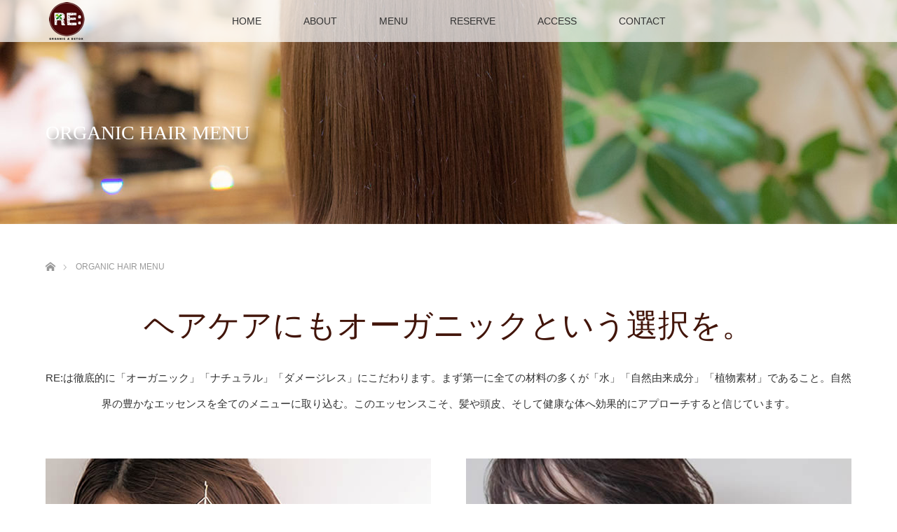

--- FILE ---
content_type: text/html; charset=UTF-8
request_url: https://re-organic-and-detox.com/organic-hair-menu/
body_size: 9811
content:
<!DOCTYPE html>
<html class="pc" lang="ja">
<head>
<meta charset="UTF-8">
<!--[if IE]><meta http-equiv="X-UA-Compatible" content="IE=edge"><![endif]-->
<meta name="viewport" content="width=device-width">
<title>ORGANIC HAIR MENU | RE:</title>
<meta name="description" content="ノンシリコン・ノンパラベン・化学香料無添加で施すヒトにも地球にもやさしいヘアメニューです。">
<link rel="pingback" href="https://re-organic-and-detox.com/xmlrpc.php">
<meta name='robots' content='max-image-preview:large' />
<link rel="alternate" type="application/rss+xml" title="RE: &raquo; フィード" href="https://re-organic-and-detox.com/feed/" />
<link rel="alternate" type="application/rss+xml" title="RE: &raquo; コメントフィード" href="https://re-organic-and-detox.com/comments/feed/" />
<script type="text/javascript">
window._wpemojiSettings = {"baseUrl":"https:\/\/s.w.org\/images\/core\/emoji\/14.0.0\/72x72\/","ext":".png","svgUrl":"https:\/\/s.w.org\/images\/core\/emoji\/14.0.0\/svg\/","svgExt":".svg","source":{"concatemoji":"https:\/\/re-organic-and-detox.com\/wp-includes\/js\/wp-emoji-release.min.js?ver=6.2.8"}};
/*! This file is auto-generated */
!function(e,a,t){var n,r,o,i=a.createElement("canvas"),p=i.getContext&&i.getContext("2d");function s(e,t){p.clearRect(0,0,i.width,i.height),p.fillText(e,0,0);e=i.toDataURL();return p.clearRect(0,0,i.width,i.height),p.fillText(t,0,0),e===i.toDataURL()}function c(e){var t=a.createElement("script");t.src=e,t.defer=t.type="text/javascript",a.getElementsByTagName("head")[0].appendChild(t)}for(o=Array("flag","emoji"),t.supports={everything:!0,everythingExceptFlag:!0},r=0;r<o.length;r++)t.supports[o[r]]=function(e){if(p&&p.fillText)switch(p.textBaseline="top",p.font="600 32px Arial",e){case"flag":return s("\ud83c\udff3\ufe0f\u200d\u26a7\ufe0f","\ud83c\udff3\ufe0f\u200b\u26a7\ufe0f")?!1:!s("\ud83c\uddfa\ud83c\uddf3","\ud83c\uddfa\u200b\ud83c\uddf3")&&!s("\ud83c\udff4\udb40\udc67\udb40\udc62\udb40\udc65\udb40\udc6e\udb40\udc67\udb40\udc7f","\ud83c\udff4\u200b\udb40\udc67\u200b\udb40\udc62\u200b\udb40\udc65\u200b\udb40\udc6e\u200b\udb40\udc67\u200b\udb40\udc7f");case"emoji":return!s("\ud83e\udef1\ud83c\udffb\u200d\ud83e\udef2\ud83c\udfff","\ud83e\udef1\ud83c\udffb\u200b\ud83e\udef2\ud83c\udfff")}return!1}(o[r]),t.supports.everything=t.supports.everything&&t.supports[o[r]],"flag"!==o[r]&&(t.supports.everythingExceptFlag=t.supports.everythingExceptFlag&&t.supports[o[r]]);t.supports.everythingExceptFlag=t.supports.everythingExceptFlag&&!t.supports.flag,t.DOMReady=!1,t.readyCallback=function(){t.DOMReady=!0},t.supports.everything||(n=function(){t.readyCallback()},a.addEventListener?(a.addEventListener("DOMContentLoaded",n,!1),e.addEventListener("load",n,!1)):(e.attachEvent("onload",n),a.attachEvent("onreadystatechange",function(){"complete"===a.readyState&&t.readyCallback()})),(e=t.source||{}).concatemoji?c(e.concatemoji):e.wpemoji&&e.twemoji&&(c(e.twemoji),c(e.wpemoji)))}(window,document,window._wpemojiSettings);
</script>
<style type="text/css">
img.wp-smiley,
img.emoji {
	display: inline !important;
	border: none !important;
	box-shadow: none !important;
	height: 1em !important;
	width: 1em !important;
	margin: 0 0.07em !important;
	vertical-align: -0.1em !important;
	background: none !important;
	padding: 0 !important;
}
</style>
	<link rel='stylesheet' id='style-css' href='https://re-organic-and-detox.com/wp-content/themes/lotus_tcd039/style.css?ver=2.1' type='text/css' media='all' />
<link rel='stylesheet' id='wp-block-library-css' href='https://re-organic-and-detox.com/wp-includes/css/dist/block-library/style.min.css?ver=6.2.8' type='text/css' media='all' />
<link rel='stylesheet' id='classic-theme-styles-css' href='https://re-organic-and-detox.com/wp-includes/css/classic-themes.min.css?ver=6.2.8' type='text/css' media='all' />
<style id='global-styles-inline-css' type='text/css'>
body{--wp--preset--color--black: #000000;--wp--preset--color--cyan-bluish-gray: #abb8c3;--wp--preset--color--white: #ffffff;--wp--preset--color--pale-pink: #f78da7;--wp--preset--color--vivid-red: #cf2e2e;--wp--preset--color--luminous-vivid-orange: #ff6900;--wp--preset--color--luminous-vivid-amber: #fcb900;--wp--preset--color--light-green-cyan: #7bdcb5;--wp--preset--color--vivid-green-cyan: #00d084;--wp--preset--color--pale-cyan-blue: #8ed1fc;--wp--preset--color--vivid-cyan-blue: #0693e3;--wp--preset--color--vivid-purple: #9b51e0;--wp--preset--gradient--vivid-cyan-blue-to-vivid-purple: linear-gradient(135deg,rgba(6,147,227,1) 0%,rgb(155,81,224) 100%);--wp--preset--gradient--light-green-cyan-to-vivid-green-cyan: linear-gradient(135deg,rgb(122,220,180) 0%,rgb(0,208,130) 100%);--wp--preset--gradient--luminous-vivid-amber-to-luminous-vivid-orange: linear-gradient(135deg,rgba(252,185,0,1) 0%,rgba(255,105,0,1) 100%);--wp--preset--gradient--luminous-vivid-orange-to-vivid-red: linear-gradient(135deg,rgba(255,105,0,1) 0%,rgb(207,46,46) 100%);--wp--preset--gradient--very-light-gray-to-cyan-bluish-gray: linear-gradient(135deg,rgb(238,238,238) 0%,rgb(169,184,195) 100%);--wp--preset--gradient--cool-to-warm-spectrum: linear-gradient(135deg,rgb(74,234,220) 0%,rgb(151,120,209) 20%,rgb(207,42,186) 40%,rgb(238,44,130) 60%,rgb(251,105,98) 80%,rgb(254,248,76) 100%);--wp--preset--gradient--blush-light-purple: linear-gradient(135deg,rgb(255,206,236) 0%,rgb(152,150,240) 100%);--wp--preset--gradient--blush-bordeaux: linear-gradient(135deg,rgb(254,205,165) 0%,rgb(254,45,45) 50%,rgb(107,0,62) 100%);--wp--preset--gradient--luminous-dusk: linear-gradient(135deg,rgb(255,203,112) 0%,rgb(199,81,192) 50%,rgb(65,88,208) 100%);--wp--preset--gradient--pale-ocean: linear-gradient(135deg,rgb(255,245,203) 0%,rgb(182,227,212) 50%,rgb(51,167,181) 100%);--wp--preset--gradient--electric-grass: linear-gradient(135deg,rgb(202,248,128) 0%,rgb(113,206,126) 100%);--wp--preset--gradient--midnight: linear-gradient(135deg,rgb(2,3,129) 0%,rgb(40,116,252) 100%);--wp--preset--duotone--dark-grayscale: url('#wp-duotone-dark-grayscale');--wp--preset--duotone--grayscale: url('#wp-duotone-grayscale');--wp--preset--duotone--purple-yellow: url('#wp-duotone-purple-yellow');--wp--preset--duotone--blue-red: url('#wp-duotone-blue-red');--wp--preset--duotone--midnight: url('#wp-duotone-midnight');--wp--preset--duotone--magenta-yellow: url('#wp-duotone-magenta-yellow');--wp--preset--duotone--purple-green: url('#wp-duotone-purple-green');--wp--preset--duotone--blue-orange: url('#wp-duotone-blue-orange');--wp--preset--font-size--small: 13px;--wp--preset--font-size--medium: 20px;--wp--preset--font-size--large: 36px;--wp--preset--font-size--x-large: 42px;--wp--preset--spacing--20: 0.44rem;--wp--preset--spacing--30: 0.67rem;--wp--preset--spacing--40: 1rem;--wp--preset--spacing--50: 1.5rem;--wp--preset--spacing--60: 2.25rem;--wp--preset--spacing--70: 3.38rem;--wp--preset--spacing--80: 5.06rem;--wp--preset--shadow--natural: 6px 6px 9px rgba(0, 0, 0, 0.2);--wp--preset--shadow--deep: 12px 12px 50px rgba(0, 0, 0, 0.4);--wp--preset--shadow--sharp: 6px 6px 0px rgba(0, 0, 0, 0.2);--wp--preset--shadow--outlined: 6px 6px 0px -3px rgba(255, 255, 255, 1), 6px 6px rgba(0, 0, 0, 1);--wp--preset--shadow--crisp: 6px 6px 0px rgba(0, 0, 0, 1);}:where(.is-layout-flex){gap: 0.5em;}body .is-layout-flow > .alignleft{float: left;margin-inline-start: 0;margin-inline-end: 2em;}body .is-layout-flow > .alignright{float: right;margin-inline-start: 2em;margin-inline-end: 0;}body .is-layout-flow > .aligncenter{margin-left: auto !important;margin-right: auto !important;}body .is-layout-constrained > .alignleft{float: left;margin-inline-start: 0;margin-inline-end: 2em;}body .is-layout-constrained > .alignright{float: right;margin-inline-start: 2em;margin-inline-end: 0;}body .is-layout-constrained > .aligncenter{margin-left: auto !important;margin-right: auto !important;}body .is-layout-constrained > :where(:not(.alignleft):not(.alignright):not(.alignfull)){max-width: var(--wp--style--global--content-size);margin-left: auto !important;margin-right: auto !important;}body .is-layout-constrained > .alignwide{max-width: var(--wp--style--global--wide-size);}body .is-layout-flex{display: flex;}body .is-layout-flex{flex-wrap: wrap;align-items: center;}body .is-layout-flex > *{margin: 0;}:where(.wp-block-columns.is-layout-flex){gap: 2em;}.has-black-color{color: var(--wp--preset--color--black) !important;}.has-cyan-bluish-gray-color{color: var(--wp--preset--color--cyan-bluish-gray) !important;}.has-white-color{color: var(--wp--preset--color--white) !important;}.has-pale-pink-color{color: var(--wp--preset--color--pale-pink) !important;}.has-vivid-red-color{color: var(--wp--preset--color--vivid-red) !important;}.has-luminous-vivid-orange-color{color: var(--wp--preset--color--luminous-vivid-orange) !important;}.has-luminous-vivid-amber-color{color: var(--wp--preset--color--luminous-vivid-amber) !important;}.has-light-green-cyan-color{color: var(--wp--preset--color--light-green-cyan) !important;}.has-vivid-green-cyan-color{color: var(--wp--preset--color--vivid-green-cyan) !important;}.has-pale-cyan-blue-color{color: var(--wp--preset--color--pale-cyan-blue) !important;}.has-vivid-cyan-blue-color{color: var(--wp--preset--color--vivid-cyan-blue) !important;}.has-vivid-purple-color{color: var(--wp--preset--color--vivid-purple) !important;}.has-black-background-color{background-color: var(--wp--preset--color--black) !important;}.has-cyan-bluish-gray-background-color{background-color: var(--wp--preset--color--cyan-bluish-gray) !important;}.has-white-background-color{background-color: var(--wp--preset--color--white) !important;}.has-pale-pink-background-color{background-color: var(--wp--preset--color--pale-pink) !important;}.has-vivid-red-background-color{background-color: var(--wp--preset--color--vivid-red) !important;}.has-luminous-vivid-orange-background-color{background-color: var(--wp--preset--color--luminous-vivid-orange) !important;}.has-luminous-vivid-amber-background-color{background-color: var(--wp--preset--color--luminous-vivid-amber) !important;}.has-light-green-cyan-background-color{background-color: var(--wp--preset--color--light-green-cyan) !important;}.has-vivid-green-cyan-background-color{background-color: var(--wp--preset--color--vivid-green-cyan) !important;}.has-pale-cyan-blue-background-color{background-color: var(--wp--preset--color--pale-cyan-blue) !important;}.has-vivid-cyan-blue-background-color{background-color: var(--wp--preset--color--vivid-cyan-blue) !important;}.has-vivid-purple-background-color{background-color: var(--wp--preset--color--vivid-purple) !important;}.has-black-border-color{border-color: var(--wp--preset--color--black) !important;}.has-cyan-bluish-gray-border-color{border-color: var(--wp--preset--color--cyan-bluish-gray) !important;}.has-white-border-color{border-color: var(--wp--preset--color--white) !important;}.has-pale-pink-border-color{border-color: var(--wp--preset--color--pale-pink) !important;}.has-vivid-red-border-color{border-color: var(--wp--preset--color--vivid-red) !important;}.has-luminous-vivid-orange-border-color{border-color: var(--wp--preset--color--luminous-vivid-orange) !important;}.has-luminous-vivid-amber-border-color{border-color: var(--wp--preset--color--luminous-vivid-amber) !important;}.has-light-green-cyan-border-color{border-color: var(--wp--preset--color--light-green-cyan) !important;}.has-vivid-green-cyan-border-color{border-color: var(--wp--preset--color--vivid-green-cyan) !important;}.has-pale-cyan-blue-border-color{border-color: var(--wp--preset--color--pale-cyan-blue) !important;}.has-vivid-cyan-blue-border-color{border-color: var(--wp--preset--color--vivid-cyan-blue) !important;}.has-vivid-purple-border-color{border-color: var(--wp--preset--color--vivid-purple) !important;}.has-vivid-cyan-blue-to-vivid-purple-gradient-background{background: var(--wp--preset--gradient--vivid-cyan-blue-to-vivid-purple) !important;}.has-light-green-cyan-to-vivid-green-cyan-gradient-background{background: var(--wp--preset--gradient--light-green-cyan-to-vivid-green-cyan) !important;}.has-luminous-vivid-amber-to-luminous-vivid-orange-gradient-background{background: var(--wp--preset--gradient--luminous-vivid-amber-to-luminous-vivid-orange) !important;}.has-luminous-vivid-orange-to-vivid-red-gradient-background{background: var(--wp--preset--gradient--luminous-vivid-orange-to-vivid-red) !important;}.has-very-light-gray-to-cyan-bluish-gray-gradient-background{background: var(--wp--preset--gradient--very-light-gray-to-cyan-bluish-gray) !important;}.has-cool-to-warm-spectrum-gradient-background{background: var(--wp--preset--gradient--cool-to-warm-spectrum) !important;}.has-blush-light-purple-gradient-background{background: var(--wp--preset--gradient--blush-light-purple) !important;}.has-blush-bordeaux-gradient-background{background: var(--wp--preset--gradient--blush-bordeaux) !important;}.has-luminous-dusk-gradient-background{background: var(--wp--preset--gradient--luminous-dusk) !important;}.has-pale-ocean-gradient-background{background: var(--wp--preset--gradient--pale-ocean) !important;}.has-electric-grass-gradient-background{background: var(--wp--preset--gradient--electric-grass) !important;}.has-midnight-gradient-background{background: var(--wp--preset--gradient--midnight) !important;}.has-small-font-size{font-size: var(--wp--preset--font-size--small) !important;}.has-medium-font-size{font-size: var(--wp--preset--font-size--medium) !important;}.has-large-font-size{font-size: var(--wp--preset--font-size--large) !important;}.has-x-large-font-size{font-size: var(--wp--preset--font-size--x-large) !important;}
.wp-block-navigation a:where(:not(.wp-element-button)){color: inherit;}
:where(.wp-block-columns.is-layout-flex){gap: 2em;}
.wp-block-pullquote{font-size: 1.5em;line-height: 1.6;}
</style>
<link rel='stylesheet' id='contact-form-7-css' href='https://re-organic-and-detox.com/wp-content/plugins/contact-form-7/includes/css/styles.css?ver=5.1.5' type='text/css' media='all' />
<script type='text/javascript' src='https://re-organic-and-detox.com/wp-includes/js/jquery/jquery.min.js?ver=3.6.4' id='jquery-core-js'></script>
<script type='text/javascript' src='https://re-organic-and-detox.com/wp-includes/js/jquery/jquery-migrate.min.js?ver=3.4.0' id='jquery-migrate-js'></script>
<link rel="https://api.w.org/" href="https://re-organic-and-detox.com/wp-json/" /><link rel="alternate" type="application/json" href="https://re-organic-and-detox.com/wp-json/wp/v2/pages/120" /><link rel="canonical" href="https://re-organic-and-detox.com/organic-hair-menu/" />
<link rel='shortlink' href='https://re-organic-and-detox.com/?p=120' />
<link rel="alternate" type="application/json+oembed" href="https://re-organic-and-detox.com/wp-json/oembed/1.0/embed?url=https%3A%2F%2Fre-organic-and-detox.com%2Forganic-hair-menu%2F" />
<link rel="alternate" type="text/xml+oembed" href="https://re-organic-and-detox.com/wp-json/oembed/1.0/embed?url=https%3A%2F%2Fre-organic-and-detox.com%2Forganic-hair-menu%2F&#038;format=xml" />

<link rel="stylesheet" media="screen and (max-width:770px)" href="https://re-organic-and-detox.com/wp-content/themes/lotus_tcd039/responsive.css?ver=2.1">
<link rel="stylesheet" href="https://re-organic-and-detox.com/wp-content/themes/lotus_tcd039/css/footer-bar.css?ver=2.1">

<script src="https://re-organic-and-detox.com/wp-content/themes/lotus_tcd039/js/jquery.easing.1.3.js?ver=2.1"></script>
<script src="https://re-organic-and-detox.com/wp-content/themes/lotus_tcd039/js/jscript.js?ver=2.1"></script>
<script src="https://re-organic-and-detox.com/wp-content/themes/lotus_tcd039/js/functions.js?ver=2.1"></script>
<script src="https://re-organic-and-detox.com/wp-content/themes/lotus_tcd039/js/comment.js?ver=2.1"></script>

<style type="text/css">
body, input, textarea { font-family: Verdana, "ヒラギノ角ゴ ProN W3", "Hiragino Kaku Gothic ProN", "メイリオ", Meiryo, sans-serif; }
.rich_font { font-weight:500; font-family: "Times New Roman" , "游明朝" , "Yu Mincho" , "游明朝体" , "YuMincho" , "ヒラギノ明朝 Pro W3" , "Hiragino Mincho Pro" , "HiraMinProN-W3" , "HGS明朝E" , "ＭＳ Ｐ明朝" , "MS PMincho" , serif; }

body { font-size:15px; }

.pc #header .logo { font-size:21px; }
.mobile #header .logo { font-size:18px; }
.pc #header .desc { font-size:12px; }
#footer_logo .logo { font-size:40px; }
#footer_logo .desc { font-size:12px; }
.pc #header #logo_text_fixed .logo { font-size:21px; }

.index_box_list .image img, #index_blog_list li .image img, #related_post li a.image img, .styled_post_list1 .image img, #recent_news .image img{
  -webkit-transition: all 0.35s ease-in-out; -moz-transition: all 0.35s ease-in-out; transition: all 0.35s ease-in-out;
  -webkit-transform: scale(1); -moz-transform: scale(1); -ms-transform: scale(1); -o-transform: scale(1); transform: scale(1);
  -webkit-backface-visibility:hidden; backface-visibility:hidden;
}
.index_box_list .image a:hover img, #index_blog_list li .image:hover img, #related_post li a.image:hover img, .styled_post_list1 .image:hover img, #recent_news .image:hover img{
 -webkit-transform: scale(1.2); -moz-transform: scale(1.2); -ms-transform: scale(1.2); -o-transform: scale(1.2); transform: scale(1.2);
}

.pc .home #header_top{ background:rgba(255,255,255,1) }
.pc .home #global_menu{ background:rgba(255,255,255,0.7) }
.pc .header_fix #header{ background:rgba(255,255,255,1) }
	.pc .not_home #header{ background:rgba(255,255,255,0.7) }
.pc .not_home.header_fix2 #header{ background:rgba(255,255,255,1) }
.pc #global_menu > ul > li > a{ color:#333333; }

.pc #index_content2 .catchphrase .headline { font-size:40px; }
.pc #index_content2 .catchphrase .desc { font-size:15px; }

#post_title { font-size:30px; }
.post_content { font-size:15px; }

a:hover, #comment_header ul li a:hover, .pc #global_menu > ul > li.active > a, .pc #global_menu li.current-menu-item > a, .pc #global_menu > ul > li > a:hover, #header_logo .logo a:hover, #bread_crumb li.home a:hover:before, #bread_crumb li a:hover,
 .footer_menu li:first-child a, .footer_menu li:only-child a, #previous_next_post a:hover, .color_headline
  { color:#42150A; }

.pc #global_menu ul ul a, #return_top a, .next_page_link a:hover, .page_navi a:hover, .collapse_category_list li a:hover .count, .index_archive_link a:hover, .slick-arrow:hover, #header_logo_index .link:hover,
 #previous_next_page a:hover, .page_navi p.back a:hover, .collapse_category_list li a:hover .count, .mobile #global_menu li a:hover,
  #wp-calendar td a:hover, #wp-calendar #prev a:hover, #wp-calendar #next a:hover, .widget_search #search-btn input:hover, .widget_search #searchsubmit:hover, .side_widget.google_search #searchsubmit:hover,
   #submit_comment:hover, #comment_header ul li a:hover, #comment_header ul li.comment_switch_active a, #comment_header #comment_closed p, #post_pagination a:hover, #post_pagination p, a.menu_button:hover, .mobile .footer_menu a:hover, .mobile #footer_menu_bottom li a:hover
    { background-color:#42150A; }

.pc #global_menu ul ul a:hover, #return_top a:hover
 { background-color:#175208; }

.side_headline, #footer_address, #recent_news .headline, .page_navi span.current
 { background-color:#80450B; }

#index_content1_top
 { background-color:#F1D2D0; }

#comment_textarea textarea:focus, #guest_info input:focus, #comment_header ul li a:hover, #comment_header ul li.comment_switch_active a, #comment_header #comment_closed p
 { border-color:#42150A; }

#comment_header ul li.comment_switch_active a:after, #comment_header #comment_closed p:after
 { border-color:#42150A transparent transparent transparent; }

.collapse_category_list li a:before
 { border-color: transparent transparent transparent #42150A; }


  #site_loader_spinner { border:4px solid rgba(66,21,10,0.2); border-top-color:#42150A; }


</style>


<script type="text/javascript">
jQuery(document).ready(function($){
  $('a').not('a[href^="#"], a[href^="tel"], [href^="javascript:void(0);"], a[target="_blank"]').click(function(){
    var pass = $(this).attr("href");
    $('body').fadeOut();
    setTimeout(function(){
      location.href = pass;
    },300);
    return false;
  });
});
</script>


<style type="text/css"></style></head>
<body id="body" class="page-template-default page page-id-120 not_home">

<div id="site_loader_overlay">
 <div id="site_loader_spinner"></div>
</div>

 <div id="header">
  <div id="header_top">
   <div id="header_logo">
    <div id="logo_image">
 <h1 class="logo">
  <a href="https://re-organic-and-detox.com/" title="RE:" data-label="RE:"><img class="h_logo" src="https://re-organic-and-detox.com/wp-content/uploads/2019/11/logo_m.png?1768881296" alt="RE:" title="RE:" /></a>
 </h1>
</div>
   </div>
  </div><!-- END #header_top -->
    <div id="header_bottom">
   <a href="#" class="menu_button"><span>menu</span></a>
   <div id="logo_image_fixed">
 <p class="logo"><a href="https://re-organic-and-detox.com/" title="RE:"><img class="s_logo" src="https://re-organic-and-detox.com/wp-content/uploads/2019/11/logo_s.png?1768881296" alt="RE:" title="RE:" /></a></p>
</div>
   <div id="global_menu">
    <ul id="menu-menu" class="menu"><li id="menu-item-106" class="menu-item menu-item-type-custom menu-item-object-custom menu-item-home menu-item-106"><a href="https://re-organic-and-detox.com">HOME</a></li>
<li id="menu-item-264" class="menu-item menu-item-type-custom menu-item-object-custom menu-item-has-children menu-item-264"><a>ABOUT</a>
<ul class="sub-menu">
	<li id="menu-item-104" class="menu-item menu-item-type-post_type menu-item-object-page menu-item-104"><a href="https://re-organic-and-detox.com/about/">CONCEPT</a></li>
	<li id="menu-item-255" class="menu-item menu-item-type-post_type menu-item-object-page menu-item-255"><a href="https://re-organic-and-detox.com/staff/">STAFF</a></li>
	<li id="menu-item-160" class="menu-item menu-item-type-post_type menu-item-object-page menu-item-160"><a href="https://re-organic-and-detox.com/re-hot-lympha-drainage-school/">SCHOOL</a></li>
	<li id="menu-item-153" class="menu-item menu-item-type-post_type menu-item-object-page menu-item-153"><a href="https://re-organic-and-detox.com/%e3%83%98%e3%82%a2%e3%83%89%e3%83%8d%e3%83%bc%e3%82%b7%e3%83%a7%e3%83%b3/">HAIR DONATION</a></li>
</ul>
</li>
<li id="menu-item-262" class="menu-item menu-item-type-custom menu-item-object-custom current-menu-ancestor current-menu-parent menu-item-has-children menu-item-262"><a>MENU</a>
<ul class="sub-menu">
	<li id="menu-item-136" class="menu-item menu-item-type-post_type menu-item-object-page current-menu-item page_item page-item-120 current_page_item menu-item-136"><a href="https://re-organic-and-detox.com/organic-hair-menu/" aria-current="page">ORGANIC HAIR MENU</a></li>
	<li id="menu-item-116" class="menu-item menu-item-type-post_type menu-item-object-page menu-item-116"><a href="https://re-organic-and-detox.com/detox-body-menu/">DETOX BODY MENU</a></li>
</ul>
</li>
<li id="menu-item-267" class="menu-item menu-item-type-custom menu-item-object-custom menu-item-has-children menu-item-267"><a>RESERVE</a>
<ul class="sub-menu">
	<li id="menu-item-265" class="menu-item menu-item-type-custom menu-item-object-custom menu-item-265"><a href="https://beauty.hotpepper.jp/slnH000170370/?vos=evhpbpg0004&#038;pog=mt(b)ti(aud-214687066332:dsa-290795551147)dv(c)cr(354844911778)fi(3887622932)gi(26967718572)ci(470318172)lc(1009173)ps(1t1)nw(g)&#038;gclid=EAIaIQobChMImda07aTn5QIV1auWCh13NwPOEAAYASAAEgKhGPD_BwE&#038;gclsrc=aw.ds">ORGANIC HAIR MENU</a></li>
	<li id="menu-item-266" class="menu-item menu-item-type-custom menu-item-object-custom menu-item-266"><a href="https://beauty.hotpepper.jp/kr/slnH000170370/">DETOX BODY MENU</a></li>
</ul>
</li>
<li id="menu-item-105" class="menu-item menu-item-type-post_type menu-item-object-page menu-item-105"><a href="https://re-organic-and-detox.com/access/">ACCESS</a></li>
<li id="menu-item-281" class="menu-item menu-item-type-post_type menu-item-object-page menu-item-281"><a href="https://re-organic-and-detox.com/contact/">CONTACT</a></li>
</ul>   </div>
  </div><!-- END #header_bottom -->
   </div><!-- END #header -->

    
 <div id="main_contents" class="clearfix">

<div id="header_image">
 <div class="image"><img src="https://re-organic-and-detox.com/wp-content/uploads/2019/11/hair_01-1280x320.jpg" title="" alt="" /></div>
 <div class="caption" style="text-shadow:10px 10px 10px #333333; color:#FFFFFF; ">
  <h2 class="title rich_font" style="font-size:28px;">ORGANIC HAIR MENU</h2>
 </div>
</div>

<div id="bread_crumb">

<ul class="clearfix">
 <li itemscope="itemscope" itemtype="http://data-vocabulary.org/Breadcrumb" class="home"><a itemprop="url" href="https://re-organic-and-detox.com/"><span itemprop="title" >ホーム</span></a></li>

 <li class="last">ORGANIC HAIR MENU</li>

</ul>
</div>
<div id="main_col">

 
      <div class="page_content_headline">
   <h3 class="headline rich_font color_headline">ヘアケアにもオーガニックという選択を。</h3>      <div class="post_content">
    <p>RE:は徹底的に「オーガニック」「ナチュラル」「ダメージレス」にこだわります。まず第一に全ての材料の多くが「水」「自然由来成分」「植物素材」であること。自然界の豊かなエッセンスを全てのメニューに取り込む。このエッセンスこそ、髪や頭皮、そして健康な体へ効果的にアプローチすると信じています。</p>
   </div>
     </div>
  
  <div class="menu_type1">
   
 <ol class="tcd-w_page_menu clearfix">
    <li class="clearfix">
   <img class="image" src="https://re-organic-and-detox.com/wp-content/uploads/2019/11/menu_color.jpg" />   <div class="info">
    <div class="name rich_font color_headline"><p>オーガニックナチュラルヘアカラー</p></div>    <div class="desc"><p>シアバターや蜜蝋、カモミールなどの保湿成分をメインに、89％以上が天然由来成分でできたやさしいヘアカラーです。頭皮にも沁みにくく嫌な臭いも少ないオーガニックカラーは、染める度にあなたの髪のコンディションを高めてくれます。＊シャンプー＆ドライ別<br />
ハーフ：￥4,700/クォーター：￥3,700/ポイント：￥2,700</p>
</div>    <p class="price">オーガニックナチュラルヘアカラー　￥6,200</p>   </div>
  </li>
    <li class="clearfix">
   <img class="image" src="https://re-organic-and-detox.com/wp-content/uploads/2019/11/menu_curl.jpg" />   <div class="info">
    <div class="name rich_font color_headline"><p>オーガニックナチュラルヘアカール</p></div>    <div class="desc"><p>シアバターやコラーゲンの働きで保湿力を与えながらやさしくかけるヘアカールです。自然に弾むような柔らかいウェーブが特徴です（カット込み）</p>
</div>    <p class="price">オーガニックナチュラルヘアカール　￥11,500</p>   </div>
  </li>
    <li class="clearfix">
   <img class="image" src="https://re-organic-and-detox.com/wp-content/uploads/2019/11/menu_straight.jpg" />   <div class="info">
    <div class="name rich_font color_headline"><p>オーガニックナチュラルヘアストレート</p></div>    <div class="desc"><p>シアバターをはじめオーガニックナチュラルオイル配合でしなやかなナチュラルストレートを実現。しっとりとまとまるヘアストレートです。＊シャンプー＆ドライ別<br />
ハーフ：￥9,100/クォーター：￥5,100/ポイント：￥3,900</p>
</div>    <p class="price">オーガニックナチュラルヘアストレート　￥13,900</p>   </div>
  </li>
    <li class="clearfix">
   <img class="image" src="https://re-organic-and-detox.com/wp-content/uploads/2019/11/menu_streatment.jpg" />   <div class="info">
    <div class="name rich_font color_headline"><p>オーガニックナチュラルオイルシステムトリートメント</p></div>    <div class="desc"><p>オーガニックナチュラルオイル配合のシステムヘアトリートメントです。乾燥や紫外線によるダメージに天然由来成分だけでアプローチ致します。＊シャンプー＆ドライ別途</p>
</div>    <p class="price">ナチュラルオイルシステムヘアトリートメント　￥5,000</p>   </div>
  </li>
   </ol>

  </div>

      <img class="page_content_image_menu" src="https://re-organic-and-detox.com/wp-content/uploads/2019/11/w_headspa-1150x320.jpg" alt="" title="" />
      <div class="page_content_headline_menu">
   <h3 class="headline rich_font color_headline">ORGANIC HEAD SPA</h3>      <div class="post_content">
    <p>有機ラベンダーやティーツリー、非加熱生はちみつなどたくさんの自然由来成分で施す極上の癒しタイム。気分やコンディションに合わせて至福の時間をお過ごしください。</p>
   </div>
     </div>
  
  <div class="menu_type1">
   
 <ol class="tcd-w_page_menu clearfix">
    <li class="clearfix">
   <img class="image" src="https://re-organic-and-detox.com/wp-content/uploads/2019/11/menu_honey.jpg" />   <div class="info">
    <div class="name rich_font color_headline"><p>生はちみつと4種のハーブの栄養たっぷりヘッドスパ</p></div>    <div class="desc"><p>合計４種類のハーブの香りと炭酸ムースが優しく頭皮をクレンズ。非加熱の生はちみつの酵素やビタミンが頭皮と髪をいきいきとさせます。</p>
</div>    <p class="price">￥6,200</p>   </div>
  </li>
    <li class="clearfix">
   <img class="image" src="https://re-organic-and-detox.com/wp-content/uploads/2019/11/menu_yaso.jpg" />   <div class="info">
    <div class="name rich_font color_headline"><p>野草とミネラルたっぷりの髪と頭皮を労わるヘッドスパ</p></div>    <div class="desc"><p>天然クレイ（泥）のミネラル成分が余分な油とヨゴレを除去し、野草由来の栄養分が頭皮と髪のバランスを整えます。</p>
</div>    <p class="price">￥5,300</p>   </div>
  </li>
    <li class="clearfix">
   <img class="image" src="https://re-organic-and-detox.com/wp-content/uploads/2019/11/menu_seazonal.jpg" />   <div class="info">
    <div class="name rich_font color_headline"><p>店長おすすめ”季節替わり”のシーズナルヘッドスパ</p></div>    <div class="desc"><p>６月〜９月は「エキナセアとペパーミントの爽快ヘッドスパ』爽快感と免疫アップ！</p>
</div>    <p class="price">￥4,900</p>   </div>
  </li>
    <li class="clearfix">
   <img class="image" src="https://re-organic-and-detox.com/wp-content/uploads/2019/11/menu_lavender.jpg" />   <div class="info">
    <div class="name rich_font color_headline"><p>ティーツリーとラベンダー＆ミントのいつものヘッドスパ</p></div>    <div class="desc"><p>ティーツリーとラベンダー＆ミントのアロマと薬効成分が頭皮と髪を労わります。</p>
</div>    <p class="price">￥4,500</p>   </div>
  </li>
   </ol>

  </div>

  
</div><!-- END #main_col -->


 </div><!-- END #main_contents -->

<div id="footer_wrapper">
 <div id="footer_top">
  <div id="footer_top_inner">

   <!-- footer logo -->
   <div id="footer_logo">
    <div class="logo_area">
 <p class="logo"><a href="https://re-organic-and-detox.com/" title="RE:"><img class="f_logo" src="https://re-organic-and-detox.com/wp-content/uploads/2019/11/logo_m.png?1768881296" alt="RE:" title="RE:" /></a></p>
</div>
   </div>

   <!-- footer menu -->
      <div id="footer_menu" class="clearfix">
        <div id="footer-menu1" class="footer_menu clearfix">
     <ul id="menu-footer01" class="menu"><li id="menu-item-237" class="menu-item menu-item-type-post_type menu-item-object-page menu-item-237"><a href="https://re-organic-and-detox.com/about/">CONCEPT</a></li>
<li id="menu-item-269" class="menu-item menu-item-type-custom menu-item-object-custom menu-item-269"><a href="https://beauty.hotpepper.jp/slnH000170370/?vos=evhpbpg0004&#038;pog=mt(b)ti(aud-214687066332:dsa-290795551147)dv(c)cr(354844911778)fi(3887622932)gi(26967718572)ci(470318172)lc(1009173)ps(1t1)nw(g)&#038;gclid=EAIaIQobChMImda07aTn5QIV1auWCh13NwPOEAAYASAAEgKhGPD_BwE&#038;gclsrc=aw.ds">RESERVE(HAIR)</a></li>
<li id="menu-item-280" class="menu-item menu-item-type-post_type menu-item-object-page menu-item-280"><a href="https://re-organic-and-detox.com/contact/">CONTACT</a></li>
</ul>    </div>
            <div id="footer-menu2" class="footer_menu clearfix">
     <ul id="menu-footer02" class="menu"><li id="menu-item-238" class="menu-item menu-item-type-post_type menu-item-object-page current-menu-item page_item page-item-120 current_page_item menu-item-238"><a href="https://re-organic-and-detox.com/organic-hair-menu/" aria-current="page">HAIR MENU</a></li>
<li id="menu-item-270" class="menu-item menu-item-type-custom menu-item-object-custom menu-item-270"><a href="https://beauty.hotpepper.jp/kr/slnH000170370/">RESERVE(BODY)</a></li>
</ul>    </div>
            <div id="footer-menu3" class="footer_menu clearfix">
     <ul id="menu-footer03" class="menu"><li id="menu-item-239" class="menu-item menu-item-type-post_type menu-item-object-page menu-item-239"><a href="https://re-organic-and-detox.com/detox-body-menu/">BODY MENU</a></li>
<li id="menu-item-243" class="menu-item menu-item-type-post_type menu-item-object-page menu-item-privacy-policy menu-item-243"><a rel="privacy-policy" href="https://re-organic-and-detox.com/privacy-policy/">PRAVACY POLICY</a></li>
</ul>    </div>
            <div id="footer-menu4" class="footer_menu clearfix">
     <ul id="menu-footer04" class="menu"><li id="menu-item-240" class="menu-item menu-item-type-post_type menu-item-object-page menu-item-240"><a href="https://re-organic-and-detox.com/access/">ACCESS</a></li>
<li id="menu-item-254" class="menu-item menu-item-type-post_type menu-item-object-page menu-item-254"><a href="https://re-organic-and-detox.com/staff/">STAFF</a></li>
</ul>    </div>
            <div id="footer-menu5" class="footer_menu clearfix">
     <ul id="menu-footer05" class="menu"><li id="menu-item-241" class="menu-item menu-item-type-post_type menu-item-object-page menu-item-241"><a href="https://re-organic-and-detox.com/%e3%83%98%e3%82%a2%e3%83%89%e3%83%8d%e3%83%bc%e3%82%b7%e3%83%a7%e3%83%b3/">HAIR DONATION</a></li>
<li id="menu-item-260" class="menu-item menu-item-type-custom menu-item-object-custom menu-item-260"><a href="https://www.facebook.com/RE-Hairbody--242405795835751/?ref=bookmarks">facebook</a></li>
</ul>    </div>
            <div id="footer-menu6" class="footer_menu clearfix">
     <ul id="menu-footer06" class="menu"><li id="menu-item-244" class="menu-item menu-item-type-post_type menu-item-object-page menu-item-244"><a href="https://re-organic-and-detox.com/re-hot-lympha-drainage-school/">SCHOOL</a></li>
<li id="menu-item-261" class="menu-item menu-item-type-custom menu-item-object-custom menu-item-261"><a href="https://www.instagram.com/re_hair_body/">Instagram</a></li>
</ul>    </div>
       </div>
   

  </div><!-- END #footer_top_inner -->
 </div><!-- END #footer_top -->

    <p id="footer_address"><span class="mr10">RE: -ORGANIC ＆ DETOX-</span>茨城県水戸市城南1-2-43NKCビル1F<span class="ml10">029-291-6986</span></p>
   
 <div id="footer_bottom">
  <div id="footer_bottom_inner" class="clearfix">
   <!-- social button -->
      <ul class="clearfix" id="footer_social_link">
            <li class="facebook"><a class="target_blank" href="https://www.facebook.com/RE-Hairbody--242405795835751/?ref=bookmarks">Facebook</a></li>
            <li class="insta"><a class="target_blank" href="https://www.instagram.com/re_hair_body/">Instagram</a></li>
                        <li class="rss"><a class="target_blank" href="https://re-organic-and-detox.com/feed/">RSS</a></li>
       </ul>
      <p id="copyright">Copyright &copy;&nbsp; <a href="https://re-organic-and-detox.com/">RE:</a></p>

  </div><!-- END #footer_bottom_inner -->
 </div><!-- END #footer_bottom -->
</div><!-- /footer_wrapper -->


 <div id="return_top">
  <a href="#body"><span>PAGE TOP</span></a>
 </div>


 <script>

 jQuery(window).bind("unload",function(){});

 jQuery(document).ready(function($){

  function after_load() {
   $('#site_loader_spinner').delay(300).addClass('fade_out');
   $('#site_loader_overlay').delay(600).addClass('fade_out');
   $('#site_loader_spinner').delay(600).fadeOut(100);
   $('#site_loader_overlay').delay(900).fadeOut(100);
        }


  $(window).load(function () {
    after_load();
  });
 
  $(function(){
    setTimeout(function(){
      if( $('#site_loader_overlay').is(':visible') ) {
        after_load();
      }
    }, 3000);
  });

 });
 </script>

 

<script type='text/javascript' src='https://re-organic-and-detox.com/wp-includes/js/comment-reply.min.js?ver=6.2.8' id='comment-reply-js'></script>
<script type='text/javascript' id='contact-form-7-js-extra'>
/* <![CDATA[ */
var wpcf7 = {"apiSettings":{"root":"https:\/\/re-organic-and-detox.com\/wp-json\/contact-form-7\/v1","namespace":"contact-form-7\/v1"}};
/* ]]> */
</script>
<script type='text/javascript' src='https://re-organic-and-detox.com/wp-content/plugins/contact-form-7/includes/js/scripts.js?ver=5.1.5' id='contact-form-7-js'></script>
</body>
</html>